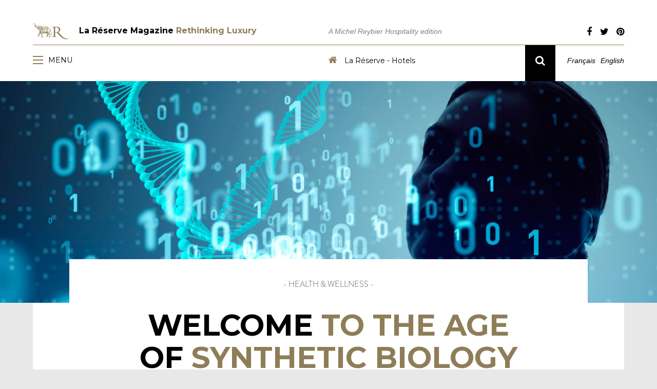

--- FILE ---
content_type: text/html; charset=UTF-8
request_url: https://www.lareserve-mag.com/synthetic-biology/
body_size: 10854
content:
<!DOCTYPE html>
<html lang="en-US" prefix="og: http://ogp.me/ns#">
  <head>
    <title>La Réserve Magazine Rethinking Luxury | Synthetic biology - La Réserve Magazine Rethinking Luxury</title>
    <meta charset="UTF-8" />
    <meta http-equiv="X-UA-Compatible" content="IE=edge">
		<meta name="viewport" content="width=device-width, initial-scale=1.0">
		<link rel="pingback" href="https://www.lareserve-mag.com/xmlrpc.php" />
                <link href="https://fonts.googleapis.com/css?family=Montserrat:400,700" rel="stylesheet">
                <link href="https://fonts.googleapis.com/css?family=Ek+Mukta:300,700" rel="stylesheet">

<link href='https://fonts.googleapis.com/css?family=Playfair+Display:400,400i,700,700i' rel='stylesheet'>                <link href="https://maxcdn.bootstrapcdn.com/font-awesome/4.6.3/css/font-awesome.min.css" rel="stylesheet" integrity="sha384-T8Gy5hrqNKT+hzMclPo118YTQO6cYprQmhrYwIiQ/3axmI1hQomh7Ud2hPOy8SP1" crossorigin="anonymous">
                <script src="https://ajax.googleapis.com/ajax/libs/jquery/3.1.0/jquery.min.js"></script>
                <script src="https://www.lareserve-mag.com/wp-content/themes/Bootstrap-3-blank-wordpress-theme-master/js/slick.js"></script>
                <link href="https://www.lareserve-mag.com/wp-content/themes/Bootstrap-3-blank-wordpress-theme-master/css/slick.css" rel="stylesheet"></script>
<link rel="icon" type="image/png" href="http://www.lareserve-mag.com/wp-content/uploads/2016/07/logo.png" />

                <script src="https://www.lareserve-mag.com/wp-content/themes/Bootstrap-3-blank-wordpress-theme-master/js/simpleselect.js"></script>
                <link href="https://www.lareserve-mag.com/wp-content/themes/Bootstrap-3-blank-wordpress-theme-master/css/simpleselect.css" rel="stylesheet">
                                <script src="https://www.lareserve-mag.com/wp-content/themes/Bootstrap-3-blank-wordpress-theme-master/js/masonry.js"></script>

    <title>Synthetic biology - La Réserve Magazine Rethinking Luxury</title>
<script>(function(d, s, id){
				 var js, fjs = d.getElementsByTagName(s)[0];
				 if (d.getElementById(id)) {return;}
				 js = d.createElement(s); js.id = id;
				 js.src = "//connect.facebook.net/en_US/sdk.js#xfbml=1&version=v2.6";
				 fjs.parentNode.insertBefore(js, fjs);
			   }(document, 'script', 'facebook-jssdk'));</script>
<!-- This site is optimized with the Yoast SEO plugin v3.5 - https://yoast.com/wordpress/plugins/seo/ -->
<meta name="description" content="In the great Eldorado of biotechnologies, synthetic biology looks set to be the next industrial revolution. Forget robots…"/>
<meta name="robots" content="noodp"/>
<link rel="canonical" href="https://www.lareserve-mag.com/synthetic-biology/" />
<meta property="og:locale" content="en_US" />
<meta property="og:locale:alternate" content="fr_FR" />
<meta property="og:type" content="article" />
<meta property="og:title" content="Synthetic biology - La Réserve Magazine Rethinking Luxury" />
<meta property="og:description" content="In the great Eldorado of biotechnologies, synthetic biology looks set to be the next industrial revolution. Forget robots…" />
<meta property="og:url" content="https://www.lareserve-mag.com/synthetic-biology/" />
<meta property="og:site_name" content="La Réserve Magazine Rethinking Luxury" />
<meta property="article:tag" content="25" />
<meta property="article:tag" content="health" />
<meta property="article:tag" content="Synthetic biology" />
<meta property="article:section" content="Wellness &amp; Health" />
<meta property="article:published_time" content="2019-05-14T18:27:46+01:00" />
<meta property="og:image" content="https://www.lareserve-mag.com/wp-content/uploads/2019/05/Biologie_de_Synthese_header.jpg" />
<meta property="og:image:width" content="2048" />
<meta property="og:image:height" content="753" />
<meta name="twitter:card" content="summary" />
<meta name="twitter:description" content="In the great Eldorado of biotechnologies, synthetic biology looks set to be the next industrial revolution. Forget robots…" />
<meta name="twitter:title" content="Synthetic biology - La Réserve Magazine Rethinking Luxury" />
<meta name="twitter:image" content="https://www.lareserve-mag.com/wp-content/uploads/2019/05/Biologie_de_Synthese_header.jpg" />
<!-- / Yoast SEO plugin. -->

<link rel='dns-prefetch' href='//ws.sharethis.com' />
<link rel='dns-prefetch' href='//platform-api.sharethis.com' />
<link rel='dns-prefetch' href='//fonts.googleapis.com' />
<link rel='dns-prefetch' href='//s.w.org' />
<link rel="alternate" type="application/rss+xml" title="La Réserve Magazine Rethinking Luxury &raquo; Feed" href="https://www.lareserve-mag.com/en/feed/" />
<link rel="alternate" type="application/rss+xml" title="La Réserve Magazine Rethinking Luxury &raquo; Comments Feed" href="https://www.lareserve-mag.com/en/comments/feed/" />
<link rel="alternate" type="application/rss+xml" title="La Réserve Magazine Rethinking Luxury &raquo; Synthetic biology Comments Feed" href="https://www.lareserve-mag.com/synthetic-biology/feed/" />
		<script type="text/javascript">
			window._wpemojiSettings = {"baseUrl":"https:\/\/s.w.org\/images\/core\/emoji\/2\/72x72\/","ext":".png","svgUrl":"https:\/\/s.w.org\/images\/core\/emoji\/2\/svg\/","svgExt":".svg","source":{"concatemoji":"https:\/\/www.lareserve-mag.com\/wp-includes\/js\/wp-emoji-release.min.js?ver=4.6.30"}};
			!function(e,o,t){var a,n,r;function i(e){var t=o.createElement("script");t.src=e,t.type="text/javascript",o.getElementsByTagName("head")[0].appendChild(t)}for(r=Array("simple","flag","unicode8","diversity","unicode9"),t.supports={everything:!0,everythingExceptFlag:!0},n=0;n<r.length;n++)t.supports[r[n]]=function(e){var t,a,n=o.createElement("canvas"),r=n.getContext&&n.getContext("2d"),i=String.fromCharCode;if(!r||!r.fillText)return!1;switch(r.textBaseline="top",r.font="600 32px Arial",e){case"flag":return(r.fillText(i(55356,56806,55356,56826),0,0),n.toDataURL().length<3e3)?!1:(r.clearRect(0,0,n.width,n.height),r.fillText(i(55356,57331,65039,8205,55356,57096),0,0),a=n.toDataURL(),r.clearRect(0,0,n.width,n.height),r.fillText(i(55356,57331,55356,57096),0,0),a!==n.toDataURL());case"diversity":return r.fillText(i(55356,57221),0,0),a=(t=r.getImageData(16,16,1,1).data)[0]+","+t[1]+","+t[2]+","+t[3],r.fillText(i(55356,57221,55356,57343),0,0),a!=(t=r.getImageData(16,16,1,1).data)[0]+","+t[1]+","+t[2]+","+t[3];case"simple":return r.fillText(i(55357,56835),0,0),0!==r.getImageData(16,16,1,1).data[0];case"unicode8":return r.fillText(i(55356,57135),0,0),0!==r.getImageData(16,16,1,1).data[0];case"unicode9":return r.fillText(i(55358,56631),0,0),0!==r.getImageData(16,16,1,1).data[0]}return!1}(r[n]),t.supports.everything=t.supports.everything&&t.supports[r[n]],"flag"!==r[n]&&(t.supports.everythingExceptFlag=t.supports.everythingExceptFlag&&t.supports[r[n]]);t.supports.everythingExceptFlag=t.supports.everythingExceptFlag&&!t.supports.flag,t.DOMReady=!1,t.readyCallback=function(){t.DOMReady=!0},t.supports.everything||(a=function(){t.readyCallback()},o.addEventListener?(o.addEventListener("DOMContentLoaded",a,!1),e.addEventListener("load",a,!1)):(e.attachEvent("onload",a),o.attachEvent("onreadystatechange",function(){"complete"===o.readyState&&t.readyCallback()})),(a=t.source||{}).concatemoji?i(a.concatemoji):a.wpemoji&&a.twemoji&&(i(a.twemoji),i(a.wpemoji)))}(window,document,window._wpemojiSettings);
		</script>
		<style type="text/css">
img.wp-smiley,
img.emoji {
	display: inline !important;
	border: none !important;
	box-shadow: none !important;
	height: 1em !important;
	width: 1em !important;
	margin: 0 .07em !important;
	vertical-align: -0.1em !important;
	background: none !important;
	padding: 0 !important;
}
</style>
<link rel='stylesheet' id='bootstrap-style-css'  href='https://www.lareserve-mag.com/wp-content/themes/Bootstrap-3-blank-wordpress-theme-master/css/bootstrap.min.css?ver=4.6.30' type='text/css' media='all' />
<link rel='stylesheet' id='main-style-css'  href='https://www.lareserve-mag.com/wp-content/themes/Bootstrap-3-blank-wordpress-theme-master/style.css?ver=4.6.30' type='text/css' media='all' />
<link rel='stylesheet' id='wp-banners-css-css'  href='https://www.lareserve-mag.com/wp-content/plugins/custom-banners/assets/css/wp-banners.css?ver=4.6.30' type='text/css' media='all' />
<link rel='stylesheet' id='simple-share-buttons-adder-indie-css'  href='//fonts.googleapis.com/css?family=Indie+Flower&#038;ver=4.6.30' type='text/css' media='all' />
<link rel='stylesheet' id='siteorigin-panels-front-css'  href='https://www.lareserve-mag.com/wp-content/plugins/siteorigin-panels/css/front-flex.css?ver=2.6.2' type='text/css' media='all' />
<script type='text/javascript' src='https://www.lareserve-mag.com/wp-includes/js/jquery/jquery.js?ver=1.12.4'></script>
<script type='text/javascript' src='https://www.lareserve-mag.com/wp-includes/js/jquery/jquery-migrate.min.js?ver=1.4.1'></script>
<script id='st_insights_js' type='text/javascript' src='https://ws.sharethis.com/button/st_insights.js?publisher=4d48b7c5-0ae3-43d4-bfbe-3ff8c17a8ae6&#038;product=simpleshare'></script>
<script type='text/javascript' src='//platform-api.sharethis.com/js/sharethis.js#product=ga'></script>
<link rel='https://api.w.org/' href='https://www.lareserve-mag.com/wp-json/' />
<link rel="EditURI" type="application/rsd+xml" title="RSD" href="https://www.lareserve-mag.com/xmlrpc.php?rsd" />
<link rel="wlwmanifest" type="application/wlwmanifest+xml" href="https://www.lareserve-mag.com/wp-includes/wlwmanifest.xml" /> 
<meta name="generator" content="WordPress 4.6.30" />
<link rel='shortlink' href='https://www.lareserve-mag.com/?p=7165' />
<link rel="alternate" type="application/json+oembed" href="https://www.lareserve-mag.com/wp-json/oembed/1.0/embed?url=https%3A%2F%2Fwww.lareserve-mag.com%2Fsynthetic-biology%2F" />
<link rel="alternate" type="text/xml+oembed" href="https://www.lareserve-mag.com/wp-json/oembed/1.0/embed?url=https%3A%2F%2Fwww.lareserve-mag.com%2Fsynthetic-biology%2F&#038;format=xml" />
<style type="text/css" media="screen"></style>		<style type="text/css">.recentcomments a{display:inline !important;padding:0 !important;margin:0 !important;}</style>
		<link rel="alternate" href="https://www.lareserve-mag.com/biologie-synthese/" hreflang="fr" />
<link rel="alternate" href="https://www.lareserve-mag.com/synthetic-biology/" hreflang="en" />
<link rel="icon" href="https://www.lareserve-mag.com/wp-content/uploads/2016/08/cropped-favicon_LR_blog-32x32.png" sizes="32x32" />
<link rel="icon" href="https://www.lareserve-mag.com/wp-content/uploads/2016/08/cropped-favicon_LR_blog-192x192.png" sizes="192x192" />
<link rel="apple-touch-icon-precomposed" href="https://www.lareserve-mag.com/wp-content/uploads/2016/08/cropped-favicon_LR_blog-180x180.png" />
<meta name="msapplication-TileImage" content="https://www.lareserve-mag.com/wp-content/uploads/2016/08/cropped-favicon_LR_blog-270x270.png" />
                <style type="text/css" media="all"
                       id="siteorigin-panels-layouts-head">/* Layout 7165 */ #pgc-7165-0-0 { width:100%;width:calc(100% - ( 0 * 0px ) ) } #pg-7165-0 , #pl-7165 .so-panel { margin-bottom:px } #pgc-7165-1-0 , #pgc-7165-1-1 { width:50%;width:calc(50% - ( 0.5 * 0px ) ) } #pl-7165 .so-panel:last-child { margin-bottom:0px } #pg-7165-1.panel-no-style, #pg-7165-1.panel-has-style > .panel-row-style { -webkit-align-items:flex-start;align-items:flex-start } @media (max-width:780px){ #pg-7165-0.panel-no-style, #pg-7165-0.panel-has-style > .panel-row-style , #pg-7165-1.panel-no-style, #pg-7165-1.panel-has-style > .panel-row-style { -webkit-flex-direction:column;-ms-flex-direction:column;flex-direction:column } #pg-7165-0 .panel-grid-cell , #pg-7165-1 .panel-grid-cell { margin-right:0 } #pg-7165-0 .panel-grid-cell , #pg-7165-1 .panel-grid-cell { width:100% } #pgc-7165-1-0 { margin-bottom:px } #pl-7165 .panel-grid-cell { padding:0 } #pl-7165 .panel-grid .panel-grid-cell-empty { display:none } #pl-7165 .panel-grid .panel-grid-cell-mobile-last { margin-bottom:0px }  } </style>	</head>

  <body class="single single-post postid-7165 single-format-standard siteorigin-panels siteorigin-panels-before-js">

    <div class="row header">
        
        <div class="container">
            
            <div class="row upperheader">
                <div class="col-sm-6 col-xs-12 branding-header">
                
                    <h1><img src='http://www.lareserve-mag.com/wp-content/uploads/2016/07/logo.png' class='site-logo'><a href="https://www.lareserve-mag.com/en/" rel="home">La Réserve Magazine <span style="color:#8e7e58">Rethinking Luxury</span></a></h1>
                
                </div>
                <div class="col-sm-4 col-xs-12 description-header">
                    
                    A Michel Reybier Hospitality edition                    
                </div>
                <div class="col-sm-2 col-xs-12 social-header">
                    
                    <div class="menu-social-links-container"><ul id="menu-social-links" class="menu"><li id="menu-item-113" class="menu-item menu-item-type-custom menu-item-object-custom menu-item-113"><a target="_blank" href="https://www.facebook.com/La-R%C3%A9serve-Gen%C3%A8ve-Hotel-Spa-and-Villa-67178757307/"><i class="fa fa-facebook" aria-hidden="true"></i></a></li>
<li id="menu-item-114" class="menu-item menu-item-type-custom menu-item-object-custom menu-item-114"><a target="_blank" href="https://twitter.com/lareservehotels"><i class="fa fa-twitter" aria-hidden="true"></i></a></li>
<li id="menu-item-115" class="menu-item menu-item-type-custom menu-item-object-custom menu-item-115"><a target="_blank" href="https://fr.pinterest.com/ReserveMRH/la-r%C3%A9serve-gen%C3%A8ve-hotel-and-spa/"><i class="fa fa-pinterest" aria-hidden="true"></i></a></li>
</ul></div>                    
                </div>
            </div>
            <div class="row lowerheader">
                
                <div class="col-xs-6 menu-header">
                    <a href="#" class="menu-icon example5"><span></span>
                    <div class="menu-text">
                    Menu
                    </div>
                    </a>
                </div>
                
                <div class="col-sm-4 hidden-xs hotels-header">
                    <a href="http://www.lareserve.com/en/" target="_blank">
                    <i class="fa fa-home" aria-hidden="true"></i>

                    La Réserve - Hotels                    </a>
                </div>
                <div class="search-header-mobile">
                        <i class="fa fa-search" aria-hidden="true"></i>
                    </div>
                <div class="col-sm-2 col-xs-6 lang-header">
                    
                    <div class="search-header hidden-xs">
                        <i class="fa fa-search" aria-hidden="true"></i>
                    </div>
                    
                    <div class="lang-switcher">
                        <div class="trig">
                        	<li class="lang-item lang-item-18 lang-item-fr lang-item-first"><a lang="fr-FR" hreflang="fr-FR" href="https://www.lareserve-mag.com/biologie-synthese/">Français</a></li>
	<li class="lang-item lang-item-21 lang-item-en current-lang"><a lang="en-US" hreflang="en-US" href="https://www.lareserve-mag.com/synthetic-biology/">English</a></li>
                        </div></div>
                    
                </div>
                
            </div>
        </div>
    </div>
      
        
    <div class="menu-dropdown">
        <div class="row">
            
            <div class="col-md-8 col-xs-12">
                <div class="row menu-title">
                    
                    La Réserve Magazine
                    
                </div>
                <div class="row col-sm-10 col-xs-12">
                    
                    <ul class="categories-menu-dropdown">
        	<li class="cat-item cat-item-1653"><a href="https://www.lareserve-mag.com/category/address-book/" >Address book</a>
</li>
	<li class="cat-item cat-item-202"><a href="https://www.lareserve-mag.com/category/art-and-creation/" >Art and creation</a>
</li>
	<li class="cat-item cat-item-2155"><a href="https://www.lareserve-mag.com/category/cinema-en/" >Cinéma</a>
</li>
	<li class="cat-item cat-item-2214"><a href="https://www.lareserve-mag.com/category/design-en/" >Design</a>
</li>
	<li class="cat-item cat-item-1209"><a href="https://www.lareserve-mag.com/category/design-architecture/" >Design &amp; Architecture</a>
</li>
	<li class="cat-item cat-item-214"><a href="https://www.lareserve-mag.com/category/discovery/" >Discovery</a>
</li>
	<li class="cat-item cat-item-368"><a href="https://www.lareserve-mag.com/category/fashion-en/" >FASHION</a>
</li>
	<li class="cat-item cat-item-670"><a href="https://www.lareserve-mag.com/category/gastronomy/" >Gastronomy</a>
</li>
	<li class="cat-item cat-item-212"><a href="https://www.lareserve-mag.com/category/interview-en/" >Interview EN</a>
</li>
	<li class="cat-item cat-item-200"><a href="https://www.lareserve-mag.com/category/jewelry/" >Jewelry</a>
</li>
	<li class="cat-item cat-item-2180"><a href="https://www.lareserve-mag.com/category/literary/" >Literary</a>
</li>
	<li class="cat-item cat-item-198"><a href="https://www.lareserve-mag.com/category/memo-pad/" >Memo pad</a>
</li>
	<li class="cat-item cat-item-218"><a href="https://www.lareserve-mag.com/category/music/" >Music</a>
</li>
	<li class="cat-item cat-item-1488"><a href="https://www.lareserve-mag.com/category/nature-discovery/" >Nature &amp; discovery</a>
</li>
	<li class="cat-item cat-item-1199"><a href="https://www.lareserve-mag.com/category/oenology/" >Oenology</a>
</li>
	<li class="cat-item cat-item-204"><a href="https://www.lareserve-mag.com/category/portfolio-en/" >Portfolio EN</a>
</li>
	<li class="cat-item cat-item-216"><a href="https://www.lareserve-mag.com/category/still-life-en/" >Still Life EN</a>
</li>
	<li class="cat-item cat-item-206"><a href="https://www.lareserve-mag.com/category/technology/" >Technology</a>
</li>
	<li class="cat-item cat-item-586"><a href="https://www.lareserve-mag.com/category/trends/" >Trends</a>
</li>
	<li class="cat-item cat-item-208"><a href="https://www.lareserve-mag.com/category/wellness-health/" >Wellness &amp; Health</a>
</li>
 
        </ul>
                    <div class="hotels-header">
                <a href="http://www.lareserve.com/en/" target="_blank">
                    <i class="fa fa-home" aria-hidden="true"></i>

                    La Réserve - Hotels                    </a>
                    </div>
                </div>
                
            </div>
            <div class="menuimg col-xs-12 col-md-3 col-md-offset-1">
                    <div class="banner_wrapper" style=""><div class="banner  banner-6604 bottom vert custom-banners-theme-default_style" style=""><img width="2048" height="747" src="https://www.lareserve-mag.com/wp-content/uploads/2019/11/HOME_header.jpg" class="attachment-full size-full" alt="La Réserve Magazine n°26, luxe et art de vivre" srcset="https://www.lareserve-mag.com/wp-content/uploads/2019/11/HOME_header.jpg 2048w, https://www.lareserve-mag.com/wp-content/uploads/2019/11/HOME_header-300x109.jpg 300w, https://www.lareserve-mag.com/wp-content/uploads/2019/11/HOME_header-768x280.jpg 768w, https://www.lareserve-mag.com/wp-content/uploads/2019/11/HOME_header-1024x374.jpg 1024w" sizes="(max-width: 2048px) 100vw, 2048px" /><a class="custom_banners_big_link"  target="_blank"  href="http://www.lareserve-mag.com/luis-cavaco-photographer/#"></a></div></div>            </div>
            
        </div>
        
        <div class="close-menu-dropdown"><i class="fa fa-times" aria-hidden="true"></i>
</div>
    </div>
      
        <div class="search-dropdown">
          
         <div class="row">
            
            <div class="col-xs-12">
                <div class="row menu-title">
                    
                    Search through articles                    
                </div>
            </div>
             
         </div>
            <div class="row search-col">
                <form method="get" action="">

                <div class="col-xs-12 col-sm-4">
                    <h3>By keywords</h3>
                        <fieldset>
                        <input type="text" name="s" value="" placeholder="Keywords" maxlength="50">
                        </fieldset>
                    
                </div>
                
                <div class="col-xs-12 col-sm-4">
                    <h3>By issue number</h3>
                    
                    <select name="tag" id="tag-search-menu">
                        <option value="">All publications</option>
                        <option value="15">N°15</option>
<option value="16-en">N°16</option>
<option value="17-en">N°17</option>
<option value="18-en">N°18</option>
<option value="19-en">N°19</option>
<option value="20-en">N°20</option>
<option value="21-en">N°21</option>
<option value="22-en">N°22</option>
<option value="23-en">N°23</option>
<option value="24-en">N°24</option>
<option value="25-en">N°25</option>
<option value="26-en">N°26</option>
<option value="27-en">N°27</option>
<option value="28-en">N°28</option>
<option value="29">N°29</option>
                        
                    </select>
                    
                </div>
                <div class="col-xs-12 col-sm-4 col-sm-offset-4">                    
                    <input type="submit" value="Search" style="background: #edc28c">
                </div>
                    </form>

            </div>

        <div class="close-search-dropdown"><i class="fa fa-times" aria-hidden="true"></i>
</div>
    </div>
                    
            <article id="post-7165" class="post-7165 post type-post status-publish format-standard has-post-thumbnail hentry category-wellness-health tag-25-en tag-health tag-synthetic-biology">
<div class="featured-post-wrapper" style="background: url(https://www.lareserve-mag.com/wp-content/uploads/2019/05/Biologie_de_Synthese_header.jpg)">

</div>

            
<div id="main-container" class="container">
    <div class="row single-page">
        <div class="col-xs-12 page-content">
            
            <div class="article-content">
               
                    <div id="pl-7165"  class="panel-layout" ><div id="pg-7165-0"  class="panel-grid panel-no-style" ><div id="pgc-7165-0-0"  class="panel-grid-cell" ><div id="panel-7165-0-0-0" class="so-panel widget widget_sow-articletitle panel-first-child panel-last-child" data-index="0" ><div class="so-widget-sow-articletitle so-widget-sow-articletitle-base"><div class="article-title">
            <h4>- Health &amp; wellness -</h4>
        <h3><p>WELCOME <span style="color: #8e7e58;">TO THE AGE</span> <br />OF <span style="color: #8e7e58;">SYNTHETIC BIOLOGY</span></p></h3>
    <div class="article-subtitle">
    	<p><em><span style="color: #8e7e58;">In our fast-paced and <span style="color: #000000;">innovative</span> age, one technological transformation drives out another. In the great Eldorado of biotechnologies, <span style="color: #000000;">synthetic biology</span> looks set to be the <span style="color: #000000;">next industrial revolution. Forget robots</span> and instead discover living organisms unknown on earth.</span></em></p>    </div>
</div></div></div></div></div><div id="pg-7165-1"  class="panel-grid panel-no-style" ><div id="pgc-7165-1-0"  class="panel-grid-cell" ><div id="panel-7165-1-0-0" class="so-panel widget widget_sow-articlecol panel-first-child panel-last-child" data-index="1" ><div class="so-widget-sow-articlecol so-widget-sow-articlecol-base"><div class="article-col" 
          >
     
        
    	<h4>CREATING LIFE IN THE LAB</h4><p>A brief reminder of previous episodes... The first challenge was to sequence the genetic code of living beings, in other words to ‘read’ it. “Decoding  the human genome took ten years and cost $3 billion. Today, the operation takes a day for less than $1,000”, says Emily Leproust, founder of Twist Bioscience in San Francisco, a company specializing in the manufacture of synthetic DNA. Then came the time for manipulation, with genetically modified organisms (GMOs), which appeared a long time ago. The idea was to modify the genetic code of a living organism, such as maize, in order to endow it with a specific characteristic, such as disease resistance. However, researchers had been dreaming since the 1970s of creating genetic code, in other words, ‘writing’ DNA. The rapid progress of genomic publishing has gradually made this fantasy a reality. Today, synthetic biology can create living organisms in the laboratory that are unknown in nature.</p><h4>THE FORMULA FOR SYNTHETIC DNA</h4><p>Many start-ups and research laboratories are now working around the world to conquer what promises to be a huge market, above and beyond scientific performance. To put it simply, the adventure is like a construction game with basic elements offered on the market by various suppliers: those who manufacture genes and those who commercialize organisms from these genes. Creating a synthetic organism involves DNA strands linked together by enzymes or bacteria. The idea is to reprogram the code of the cells so as to change their primary vocation. By way of example, a yeast that breaks down sugar into alcohol (ethanol) could produce gasoline or silk. The production of DNA strands remains the weakest link today, even though colossal advances have been made. To move from the lab to concrete industrial application, the challenge is to produce sufficiently long, high-quality genetic code lines (without replication errors), quickly and inexpensively. The possibility of using synthetic biology rather than chemistry to build DNA marks a breakthrough in ‘gene factories’. By cultivating enzymes, natural technology has made it possible to produce DNA ten to 20 times faster than with chemistry.</p><h4><br />RACE FOR PERFORMANCE</h4><p>In the last century, Moore’s law predicted that the processing power of computers would be doubled every 18 months at the same cost. History has proven him right. Today, the international players in synthetic biology are experiencing the same exponential growth curve with enzymatic DNA synthesis – an acceleration that paves the way for multiple applications.<br /><br /><br /><br /></p></div></div></div></div><div id="pgc-7165-1-1"  class="panel-grid-cell" ><div id="panel-7165-1-1-0" class="so-panel widget widget_sow-articlecol panel-first-child panel-last-child" data-index="2" ><div class="so-widget-sow-articlecol so-widget-sow-articlecol-base"><div class="article-col" 
          >
     
        
    	<h4>SYNTHETIC DNA FOR WHAT PURPOSE?</h4><p>The world’s major oil companies have already invested considerable sums in these technologies in the hope of finding a credible alternative to fossil fuels using biofuels derived from synthetic biology, such as algae capable of transforming biomass into fuel. The fields of application cover almost all areas, from the production of vaccines and cheaper medicines to new recyclable biomaterials – such as bioplastics made from maize – to pollution-eating bacteria. Will it soon be possible to use tomorrow’s biotechnologies to solve the problems posed by yesterday’s technologies, such as pollution and over-consumption of natural resources? Various companies are already producing cultured meat, ultra-resistant spider silk and leathers. There is great hope, yet these synthetic products will be competing with traditional products such as rubber, vanilla, essential oils and medicines. The main danger lies in the total absence of international regulations in this field, especially when considering that a virus can be manufactured from scratch. What should be done with all these synthetic living organisms in the long term, even though specialists assure us that they will not be able to reproduce?</p><h4><br />A UNIVERSAL DATA STORAGE FORMAT</h4><p>The outlook is nonetheless very promising, particularly in gene therapy and data storage, the initial mission of DNA being to store information. Easy to read and easy to copy, DNA could become the medium of choice for storing all kinds of information. Emily Leproust explains that Twist Bioscience has collaborated with the University of Washington and Microsoft to show how to store music in DNA. The data from two songs –”Smoke on the Water” by Deep Purple and “Tutu” by Miles Davis – were encoded in synthesized DNA. “We reviewed the music to make sure it was 100% correct and it was! DNA will thus now be preserved forever as part of UNESCO’s Memory of the World Programme. As music composer Quincy Jones told us, it is remarkable to see a piece of human imagination thus having a chance to never get lost and remain accessible to far-distant generations.”</p><p>—</p><p><span style="color: #8e7e58;"><em>* Emily Leproust, orfèvre de l’ADN (Emily Leproust, the goldsmith of DNA), </em> </span><br /><span style="color: #8e7e58;">Journal Le Monde – Septembre 2017</span></p><p>—</p><p><em>By Anne-marie Clerc<br />Photos © Metamorworks</em><br /><br /><br /></p></div></div></div></div></div></div>            </div>
            
            <div class="article-foot row">
                
                <div class="col-sm-6">
                    
                    <div class="article-tag"><a href="https://www.lareserve-mag.com/tag/25-en/" rel="tag">25</a></div><div class="article-tag"><a href="https://www.lareserve-mag.com/tag/health/" rel="tag">health</a></div><div class="article-tag"><a href="https://www.lareserve-mag.com/tag/synthetic-biology/" rel="tag">Synthetic biology</a></div>                    
                </div>
                
                <div class="col-sm-6">
                    
                    <!-- Simple Share Buttons Adder (7.3.10) simplesharebuttons.com --><div class="ssba ssba-wrap"><div style="text-align:right"><a data-site="" class="ssba_facebook_share" href="http://www.facebook.com/sharer.php?u=https://www.lareserve-mag.com/synthetic-biology/"  target="_blank" ><img src="https://www.lareserve-mag.com/wp-content/plugins/simple-share-buttons-adder/buttons/somacro/facebook.png" title="Facebook" class="ssba ssba-img" alt="Share on Facebook" /></a><a data-site="" class="ssba_google_share" href="https://plus.google.com/share?url=https://www.lareserve-mag.com/synthetic-biology/"  target=&quot;_blank&quot; ><img src="https://www.lareserve-mag.com/wp-content/plugins/simple-share-buttons-adder/buttons/somacro/google.png" title="Google+" class="ssba ssba-img" alt="Share on Google+" /></a><a data-site="" class="ssba_twitter_share" href="http://twitter.com/share?url=https://www.lareserve-mag.com/synthetic-biology/&amp;text=Synthetic%20biology%20"  target=&quot;_blank&quot; ><img src="https://www.lareserve-mag.com/wp-content/plugins/simple-share-buttons-adder/buttons/somacro/twitter.png" title="Twitter" class="ssba ssba-img" alt="Tweet about this on Twitter" /></a><a data-site="linkedin" class="ssba_linkedin_share ssba_share_link" href="http://www.linkedin.com/shareArticle?mini=true&amp;url=https://www.lareserve-mag.com/synthetic-biology/"  target=&quot;_blank&quot; ><img src="https://www.lareserve-mag.com/wp-content/plugins/simple-share-buttons-adder/buttons/somacro/linkedin.png" title="LinkedIn" class="ssba ssba-img" alt="Share on LinkedIn" /></a></div></div>                    
                </div>
                
            </div>
            <div class="article-nav row">
                <div class="col-xs-6 article-prev">
                    &laquo; <a href="https://www.lareserve-mag.com/sabato-visconti-digital-accidents/" rel="prev">Sabato Visconti&#8217;s digital accidents</a>                    
                </div>
                <div class="col-xs-6 article-next">
                       <a href="https://www.lareserve-mag.com/reserve-opens-in-zurich/" rel="next">La Réserve opens in Zurich</a> &raquo;


                    
                </div>
                
            </div>
            <div class="article-related row">
                <h2>Related articles</h2><br><div class="article-related-wrapper">            <a href="https://www.lareserve-mag.com/a-sunny-and-airy-terrace/" class="category-result-link"><div id="post-7231" class="col-xs-12 col-sm-3 category-result">
                            <div class="category-result-image" style="background: url(https://www.lareserve-mag.com/wp-content/uploads/2019/05/Zermatt_header.jpg)"></div>
                                <h3>A sunny and airy terrace</h3>
		 		<p>The hotel’s new terrace offers an elegant cocoon nestled amid the surrounding greenery.</p>
                               
                            </div>
			</a>
                    <a href="https://www.lareserve-mag.com/outdoor-fitness/" class="category-result-link"><div id="post-7226" class="col-xs-12 col-sm-3 category-result">
                            <div class="category-result-image" style="background: url(https://www.lareserve-mag.com/wp-content/uploads/2019/05/Interlaken_header.jpg)"></div>
                                <h3>Outdoor fitness</h3>
		 		<p>The coaches at Spa Nescens have countless ideas for getting you back into top shape.</p>
                               
                            </div>
			</a>
                    <a href="https://www.lareserve-mag.com/fresh-flavors-at-the-noumi/" class="category-result-link"><div id="post-7221" class="col-xs-12 col-sm-3 category-result">
                            <div class="category-result-image" style="background: url(https://www.lareserve-mag.com/wp-content/uploads/2019/05/Bern_header.jpg)"></div>
                                <h3>Fresh flavors at the Noumi</h3>
		 		<p>This trendy new gourmet spot features refined contemporary architecture.</p>
                               
                            </div>
			</a>
                    <a href="https://www.lareserve-mag.com/a-sporty-summer/" class="category-result-link"><div id="post-7218" class="col-xs-12 col-sm-3 category-result">
                            <div class="category-result-image" style="background: url(https://www.lareserve-mag.com/wp-content/uploads/2019/05/Crans_header.jpg)"></div>
                                <h3>A sporty summer</h3>
		 		<p>The Crans Ambassador is nurturing the sportiest ambitions for this new season. </p>
                               
                            </div>
			</a>
        </div><br>                
            </div>
            <div class="article-ad row">
                
                
                <div class="banner_wrapper" style=""><div class="banner  banner-8444 bottom vert custom-banners-theme-default_style" style=""><img width="1145" height="300" src="https://www.lareserve-mag.com/wp-content/uploads/2020/02/pub_articles_4.jpg" class="attachment-full size-full" alt="pub_articles_4" srcset="https://www.lareserve-mag.com/wp-content/uploads/2020/02/pub_articles_4.jpg 1145w, https://www.lareserve-mag.com/wp-content/uploads/2020/02/pub_articles_4-300x79.jpg 300w, https://www.lareserve-mag.com/wp-content/uploads/2020/02/pub_articles_4-768x201.jpg 768w, https://www.lareserve-mag.com/wp-content/uploads/2020/02/pub_articles_4-1024x268.jpg 1024w" sizes="(max-width: 1145px) 100vw, 1145px" /><a class="custom_banners_big_link"  target="_blank"  href="#"></a></div></div><div class="banner_wrapper" style=""><div class="banner  banner-8442 bottom vert custom-banners-theme-default_style" style=""><img width="1145" height="300" src="https://www.lareserve-mag.com/wp-content/uploads/2020/02/pub_articles_3.jpg" class="attachment-full size-full" alt="pub_articles_3" srcset="https://www.lareserve-mag.com/wp-content/uploads/2020/02/pub_articles_3.jpg 1145w, https://www.lareserve-mag.com/wp-content/uploads/2020/02/pub_articles_3-300x79.jpg 300w, https://www.lareserve-mag.com/wp-content/uploads/2020/02/pub_articles_3-768x201.jpg 768w, https://www.lareserve-mag.com/wp-content/uploads/2020/02/pub_articles_3-1024x268.jpg 1024w" sizes="(max-width: 1145px) 100vw, 1145px" /><a class="custom_banners_big_link"  target="_blank"  href="#"></a></div></div><div class="banner_wrapper" style=""><div class="banner  banner-8431 bottom vert custom-banners-theme-default_style" style=""><img width="1145" height="300" src="https://www.lareserve-mag.com/wp-content/uploads/2020/02/pub_articles_1.jpg" class="attachment-full size-full" alt="pub_articles_1" srcset="https://www.lareserve-mag.com/wp-content/uploads/2020/02/pub_articles_1.jpg 1145w, https://www.lareserve-mag.com/wp-content/uploads/2020/02/pub_articles_1-300x79.jpg 300w, https://www.lareserve-mag.com/wp-content/uploads/2020/02/pub_articles_1-768x201.jpg 768w, https://www.lareserve-mag.com/wp-content/uploads/2020/02/pub_articles_1-1024x268.jpg 1024w" sizes="(max-width: 1145px) 100vw, 1145px" /><a class="custom_banners_big_link"  target="_blank"  href="#"></a></div></div><div class="banner_wrapper" style=""><div class="banner  banner-8430 bottom vert custom-banners-theme-default_style" style=""><img width="1145" height="300" src="https://www.lareserve-mag.com/wp-content/uploads/2020/02/pub_articles_2.jpg" class="attachment-full size-full" alt="pub_articles_2" srcset="https://www.lareserve-mag.com/wp-content/uploads/2020/02/pub_articles_2.jpg 1145w, https://www.lareserve-mag.com/wp-content/uploads/2020/02/pub_articles_2-300x79.jpg 300w, https://www.lareserve-mag.com/wp-content/uploads/2020/02/pub_articles_2-768x201.jpg 768w, https://www.lareserve-mag.com/wp-content/uploads/2020/02/pub_articles_2-1024x268.jpg 1024w" sizes="(max-width: 1145px) 100vw, 1145px" /><a class="custom_banners_big_link"  target="_blank"  href="#"></a></div></div>                
            </div>
            <div class="article-social row" style="margin-top: 20px">
                
                <div class="col-md-5 article-social-links">
                    
                    <h3>Retrouvez-nous</h3>
                    
                    <div class="menu-social-links-container"><ul id="menu-social-links-1" class="menu"><li class="menu-item menu-item-type-custom menu-item-object-custom menu-item-113"><a target="_blank" href="https://www.facebook.com/La-R%C3%A9serve-Gen%C3%A8ve-Hotel-Spa-and-Villa-67178757307/"><i class="fa fa-facebook" aria-hidden="true"></i></a></li>
<li class="menu-item menu-item-type-custom menu-item-object-custom menu-item-114"><a target="_blank" href="https://twitter.com/lareservehotels"><i class="fa fa-twitter" aria-hidden="true"></i></a></li>
<li class="menu-item menu-item-type-custom menu-item-object-custom menu-item-115"><a target="_blank" href="https://fr.pinterest.com/ReserveMRH/la-r%C3%A9serve-gen%C3%A8ve-hotel-and-spa/"><i class="fa fa-pinterest" aria-hidden="true"></i></a></li>
</ul></div>                    
                </div>
                
                <div class="col-md-5 col-md-offset-2 article-social-newsletter">
                    
                    
                    <h3>
                    <a href="
                    http://www.lareserve.com/en/newsletter" target="_blank" style="color: black;">Newsletter</a>
                    </h3>
                    
                </div>
                
            </div>
        </div>
    </div>

</div>
            </article>
            <!-- #post-## -->
            


<script>
    jQuery(document).ready(function () {
		jQuery.post('https://www.lareserve-mag.com?ga_action=googleanalytics_get_script', {action: 'googleanalytics_get_script'}, function(response) {
			var F = new Function ( response );
			return( F() );
		});
    });
</script><link rel='stylesheet' id='simple-share-buttons-adder-ssba-css'  href='https://www.lareserve-mag.com/wp-content/plugins/simple-share-buttons-adder/css/ssba.css?ver=4.6.30' type='text/css' media='all' />
<style id='simple-share-buttons-adder-ssba-inline-css' type='text/css'>
	.ssba {
									padding: 0px;
									
									
									
								}
								.ssba img
								{
									width: 35px !important;
									padding: 6px;
									border:  0;
									box-shadow: none !important;
									display: inline !important;
									vertical-align: middle;
									box-sizing: unset;
								}
								
								.ssba .fb-save
								{
								padding: 6px;
								line-height: 30px;
								}
								.ssba, .ssba a
								{
									text-decoration:none;
									background: none;
									font-family: Indie Flower;
									font-size: 20px;
									
									font-weight: bold;
								}
								
</style>
<script type='text/javascript' src='https://www.lareserve-mag.com/wp-content/themes/Bootstrap-3-blank-wordpress-theme-master/js/bootstrap.min.js'></script>
<script type='text/javascript' src='https://www.lareserve-mag.com/wp-content/plugins/custom-banners/assets/js/jquery.cycle2.min.js?ver=4.6.30'></script>
<script type='text/javascript' src='https://www.lareserve-mag.com/wp-content/plugins/custom-banners/assets/js/custom-banners.js?ver=4.6.30'></script>
<script type='text/javascript' src='https://www.lareserve-mag.com/wp-content/plugins/simple-share-buttons-adder/js/ssba.js?ver=4.6.30'></script>
<script type='text/javascript'>
Main.boot( [] );
</script>
<script type='text/javascript' src='https://www.lareserve-mag.com/wp-includes/js/wp-embed.min.js?ver=4.6.30'></script>
<script type="text/javascript">document.body.className = document.body.className.replace("siteorigin-panels-before-js","");</script></div> <!-- close main container -->

<div class="row footer">
    <div class="container">
        
        <div class="row upperfooter">
            
            <div class="col-xs-2 hidden-xs">
                CATEGORIES
            </div>
            
            <div class="col-sm-10 col-xs-12 menuupperfooter">
                <div class="menu-upper-footer-container"><ul id="menu-upper-footer" class="menu"><li id="menu-item-117" class="menu-item menu-item-type-custom menu-item-object-custom menu-item-117"><a href="http://www.lareserve.com/en/">La Réserve &#8211; Hotels</a></li>
<li id="menu-item-118" class="menu-item menu-item-type-custom menu-item-object-custom menu-item-118"><a href="#">Archives</a></li>
<li id="menu-item-10913" class="menu-item menu-item-type-custom menu-item-object-custom menu-item-10913"><a href="https://fliphtml5.com/klhmy/baek">CONSULT THE MAGAZINE IN PDF VERSION</a></li>
</ul></div>            </div>
            
        </div>
        
        <div class="row midfooter">
            <div class="col-sm-6 col-xs-12 categories-footer">
            <ul>
                	<li class="cat-item cat-item-1653"><a href="https://www.lareserve-mag.com/category/address-book/" >Address book</a>
</li>
	<li class="cat-item cat-item-202"><a href="https://www.lareserve-mag.com/category/art-and-creation/" >Art and creation</a>
</li>
	<li class="cat-item cat-item-2155"><a href="https://www.lareserve-mag.com/category/cinema-en/" >Cinéma</a>
</li>
	<li class="cat-item cat-item-2214"><a href="https://www.lareserve-mag.com/category/design-en/" >Design</a>
</li>
	<li class="cat-item cat-item-1209"><a href="https://www.lareserve-mag.com/category/design-architecture/" >Design &amp; Architecture</a>
</li>
	<li class="cat-item cat-item-214"><a href="https://www.lareserve-mag.com/category/discovery/" >Discovery</a>
</li>
	<li class="cat-item cat-item-368"><a href="https://www.lareserve-mag.com/category/fashion-en/" >FASHION</a>
</li>
	<li class="cat-item cat-item-670"><a href="https://www.lareserve-mag.com/category/gastronomy/" >Gastronomy</a>
</li>
	<li class="cat-item cat-item-212"><a href="https://www.lareserve-mag.com/category/interview-en/" >Interview EN</a>
</li>
	<li class="cat-item cat-item-200"><a href="https://www.lareserve-mag.com/category/jewelry/" >Jewelry</a>
</li>
	<li class="cat-item cat-item-2180"><a href="https://www.lareserve-mag.com/category/literary/" >Literary</a>
</li>
	<li class="cat-item cat-item-198"><a href="https://www.lareserve-mag.com/category/memo-pad/" >Memo pad</a>
</li>
	<li class="cat-item cat-item-218"><a href="https://www.lareserve-mag.com/category/music/" >Music</a>
</li>
	<li class="cat-item cat-item-1488"><a href="https://www.lareserve-mag.com/category/nature-discovery/" >Nature &amp; discovery</a>
</li>
	<li class="cat-item cat-item-1199"><a href="https://www.lareserve-mag.com/category/oenology/" >Oenology</a>
</li>
	<li class="cat-item cat-item-204"><a href="https://www.lareserve-mag.com/category/portfolio-en/" >Portfolio EN</a>
</li>
	<li class="cat-item cat-item-216"><a href="https://www.lareserve-mag.com/category/still-life-en/" >Still Life EN</a>
</li>
	<li class="cat-item cat-item-206"><a href="https://www.lareserve-mag.com/category/technology/" >Technology</a>
</li>
	<li class="cat-item cat-item-586"><a href="https://www.lareserve-mag.com/category/trends/" >Trends</a>
</li>
	<li class="cat-item cat-item-208"><a href="https://www.lareserve-mag.com/category/wellness-health/" >Wellness &amp; Health</a>
</li>
 
            </ul>
            </div>
        </div>
        
        <div class="row lowerfooter">
            
                <div class="menu-lower-footer-container"><ul id="menu-lower-footer" class="menu"><li id="menu-item-119" class="menu-item menu-item-type-custom menu-item-object-custom menu-item-119"><a href="#">Legal informations</a></li>
<li id="menu-item-120" class="menu-item menu-item-type-custom menu-item-object-custom menu-item-120"><a href="http://www.lareserve-mag.com/credits/">Credits</a></li>
<li id="menu-item-121" class="menu-item menu-item-type-custom menu-item-object-custom menu-item-121"><a href="http://www.lareserve-mag.com/contact-us/">Contacts</a></li>
<li id="menu-item-122" class="menu-item menu-item-type-custom menu-item-object-custom menu-item-122"><a href="#">Michel Reybier Hospitality©</a></li>
</ul></div>
            
        </div>
        
    </div>
    
</div>
<script type="text/javascript">
    

$(".menu-icon").click(function() {
       
       $(".menu-dropdown").slideDown();

});
$(".close-menu-dropdown").click(function() {
    
    $(".menu-dropdown").slideUp(200);
    
});


$(".search-header").click(function() {
       
       $(".search-dropdown").slideDown();

});
$(".close-search-dropdown").click(function() {
    
    $(".search-dropdown").slideUp(200);
    
});

$(".search-header-mobile").click(function() {
       
       $(".search-dropdown").slideDown();

});
$(".close-search-dropdown").click(function() {
    
    $(".search-dropdown").slideUp(200);
    
});

$(".lang-switcher").click(function() {
    
    if ($(".lang-switcher-dropdown").is(":visible")) {
        
        $(".lang-switcher-dropdown").slideUp(150);
    }
    else { $(".lang-switcher-dropdown").slideDown(300); }
    
});

$("#tag-search-menu").simpleselect();

$(document).ready(function() {
$(".home-content").masonry({
    
    itemSelector : ".so-panel",
})
});
</script>

</body>
</html>

--- FILE ---
content_type: text/css
request_url: https://www.lareserve-mag.com/wp-content/themes/Bootstrap-3-blank-wordpress-theme-master/style.css?ver=4.6.30
body_size: 5532
content:
/*
Theme Name: Bootstrap 3.1.1 Starter Wordpress theme
Author: 3sparks llc
Author URI: http://3sparks.net/
Description: This is a blank bootstrap 3.1.1 theme for wordpress. Feel free to use this as a starter template for your projects.
Version: 1.0
License: GNU General Public License v2 or later
License URI: http://www.gnu.org/licenses/gpl-2.0.html
*/

/*Wordpress editor styles start*/
#wp-admin-bar-so_live_editor {display:none!important}
@font-face {
    font-family: 'Brandon';
    src: url('fonts/Brandon_light.otf') format('opentype');
    font-weight: light;
    font-style: normal;
}
@font-face {
    font-family: 'Brandon';
    src: url('fonts/Brandon_med_it.otf') format('opentype');
    font-weight: bold;
    font-style: italic;
}
@font-face {
    font-family: 'Brandon';
    src: url('fonts/Brandon_med.otf') format('opentype');
    font-weight: bold;
    font-style: normal;
}
.ssba img {width:35px!important;}
body {overflow-x:hidden !important; width: 100vw !important}
.entry-content img {
	margin: 0 0 1.5em 0;
	}
.alignleft, img.alignleft {
	margin-right: 1.5em;
	display: inline;
	float: left;
        margin-left: -10px;
	}
.alignright, img.alignright {
	margin-left: 1.5em;
	display: inline;
	float: right;
        margin-right: -10px;
	}
.aligncenter, img.aligncenter {
	margin-right: auto;
	margin-left: auto;
	display: block;
	clear: both;
	}
.alignnone, img.alignnone {
	/* not sure about this one */
	}
.wp-caption {
	margin-bottom: 1.5em;
	text-align: center;
	padding-top: 5px;
	}
.wp-caption img {
	border: 0 none;
	padding: 0;
	margin: 0;
	}
.wp-caption p.wp-caption-text {
	line-height: 1.5;
	font-size: 10px;
	margin: 0;
	}
.wp-smiley {
	margin: 0 !important;
	max-height: 1em;
	}
blockquote.left {
	margin-right: 20px;
	text-align: right;
	margin-left: 0;
	width: 33%;
	float: left;
	}
blockquote.right {
	margin-left: 20px;
	text-align: left;
	margin-right: 0;
	width: 33%;
	float: right;
	}

/*Wordpress editor styles end*/

/* LA RÉSERVE */
body {background:#e8e8e8;}

#main-container {background: #FFF; }

.page-content {

    padding: 15px;

}
.home-page .page-content {padding: 20px 0 20px 0;}

/* FOOTER */

.footer {

    font-family: "Montserrat", sans-serif;
    padding: 90px 0 60px 0;
    background: #000;
    color: #FFF;
}
.upperfooter {
    font-weight: 700;
    border-bottom: 1px solid #b3b3b3;
}
.menuupperfooter {

    text-align: right;
    text-transform: uppercase;
    margin-bottom: 10px;
}
.menuupperfooter ul, .categories-footer ul, .lowerfooter ul, .categories-menu-dropdown {
    list-style: none; padding: 0; margin: 0;
}
.menuupperfooter ul li, .lowerfooter ul li {
    display:inline;
    margin: 0 1% 0 1%;
}
.menuupperfooter ul li:first-of-type, .lowerfooter ul li:first-of-type {
    display:inline;
    margin: 0 1% 0 0 !important;
}
.menuupperfooter ul li:last-of-type, .lowerfooter ul li:last-of-type {
    display:inline;
    margin: 0 0 0 1% !important;
}
.menuupperfooter ul li a, .lowerfooter ul li a {
    color: #FFF;
}
.lowerfooter {

    font-family: "Helvetica Neue", Helvetica, Arial, sans-serif;

}
.categories-footer ul, .categories-menu-dropdown {
    padding: 0; margin 0;
    -moz-column-count: 3;
    -moz-column-gap: 0;
    -webkit-column-count: 3;
    -webkit-column-gap: 0;
    column-count: 3;
    column-gap: 0;
}
.categories-footer  {

    margin: 20px 0 40px 0;

}
.categories-footer ul li {

    margin-bottom: 15px;

}
.categories-footer ul li a {
    color: #FFF;
    text-transform:uppercase;
    font-weight: 400;

}

/* HEADER */

.header {

    background: #FFF;
    font-family: "Montserrat", sans-serif;
    padding: 45px 0 30px 0;
}
.upperheader {

     border-bottom: 1px solid #8e7e58;
     padding-bottom: 10px
}

.fa {font-size:18px}

.site-logo { width: 70px; margin-right: 20px}
.upperheader a {color:#000;}
.description-header {

    font-family: 'Helvetica Neue', Helvetica, Arial, sans-serif;
    font-style:italic;
    color: #818181;
    margin-top:6px;

}
.social-header {
    text-align:right;
}
.social-header ul {
    list-style: none;
    margin: 7px 0 0 0;padding: 0;
}
.social-header ul li {
    font-size: 15px;
    display: inline;
    margin: 0 3%;
}
.social-header ul li:first-of-type {
    display: inline;
    margin: 0 3% 0 0;
}
.social-header ul li:last-of-type {
    display: inline;
    margin: 0 0 0 3%;
}
.branding-header h1 {
    font-size: 16px; font-weight: 700; margin: 0
}
.lowerheader {
    padding-top: 20px;
    text-transform: uppercase;
    position: relative;
}
.lowerheader a {color:#000}

.hotels-header, .description-header { text-align:left; text-transform: none;}
.hotels-header i { color: #8e7e58; margin-right: 10px;}
.lang-header {text-align:right;}
.lang-switcher {
    font-family: "Helvetica Neue", Helvetica, Arial, sans-serif;
    font-style: italic; text-transform:none;
    position:relative;cursor:pointer;
        width: 120px;
    float: right;

}
.lang-switcher-dropdown {display:none; z-index: 1000;
position:absolute;right:-20px;top:40px;background:#FFF; width: 140px; padding: 20px;}
.menu-text {
    left: 30px;
    position: absolute;
    top: -2px;

}
.lang-switcher-dropdown ul {
    margin: 0; padding: 0;
    list-style: none;
}
.lang-switcher-dropdown ul li {
    display:block;
        list-style: none;
        margin: 20px 0;
}

.menu-icon {
	position: relative;
	display:  inline-block;
        height:14px;
        padding-right: 10px;
}

.menu-icon span {
	margin: 0 auto;
	position: relative;
	top: 7px;
}
.menu-icon span:before, .menu-icon span:after {
	position: absolute;
	content: '';
}
.menu-icon span, .menu-icon span:before, .menu-icon span:after {
	width: 20px;
	height: 2px;
	background-color: #8e7e58;
	display: block;
}
.menu-icon span:before {
	margin-top: -7px;
}
.menu-icon span:after {
	margin-top: 7px;
}

.example5 span {
	-webkit-transition-duration: 0s; transition-duration: 0s;
	-webkit-transition-delay: 0.2s; transition-delay: 0.2s;
}
.menu-header a:hover span {
	background-color: rgba(0,0,0,0.0);
	-webkit-transition-delay: 0.2s; transition-delay: 0.2s;
}
.example5 span:before {
	-webkit-transition-property: margin, -webkit-transform; transition-property: margin, transform;
	-webkit-transition-duration: 0.2s; transition-duration: 0.2s;
	-webkit-transition-delay: 0.2s, 0s; transition-delay: 0.2s, 0s;
}
.menu-header a:hover span:before {
	margin-top: 0;
	-webkit-transform: rotate(45deg); transform: rotate(45deg);
	-webkit-transition-delay: 0s, 0.2s; transition-delay: 0s, 0.2s;
}
.example5 span:after {
	-webkit-transition-property: margin, -webkit-transform; transition-property: margin, transform;
	-webkit-transition-duration: 0.2s; transition-duration: 0.2s;
	-webkit-transition-delay: 0.2s, 0s; transition-delay: 0.2s, 0s;
}
.menu-header a:hover span:after {
	margin-top: 0;
	-webkit-transform: rotate(-45deg); transform: rotate(-45deg);
	-webkit-transition-delay: 0s, 0.2s; transition-delay: 0s, 0.2s;
}

/* menu */
.menu-title {

    border-bottom: 1px solid #FFF;
    font-size: 40px;
    font-family: "Montserrat", sans-serif;
    padding: 10px 0
}
.categories-menu-dropdown {

    margin-top: 30px;

} .categories-menu-dropdown li {margin-bottom:15px}
.categories-menu-dropdown li a {

        font-family: "Montserrat", sans-serif;

    color: #FFF;
    text-transform: uppercase;
    font-weight: 400;


}
.menuimg {


}
.menuimg img {

    max-height: 350px;
}
.menu-dropdown, .search-dropdown {
    z-index: 1000;
    width: 100%; height: 100vh; position: fixed; top: 0; left: 0;
    background: rgba(0,0,0,.9);
    color: #FFF;
    padding: 150px 50px;
    display:none;
}
.close-menu-dropdown, .close-search-dropdown  {

    color: #8b8b8b; position: absolute; top: 25px; right: 25px; font-size: 20px;
    cursor:pointer;

}

.search-header {
    color: #FFF;
    background: #000;
    padding: 0 20px;
    position: absolute;
    right: 70%;
    top: -20px;
    height: 70px;
}

.search-header i {

    transform: rotate(0deg);
    transition: transform .4s ease;
    font-size: 20px;
    margin-top: 20px;
}
.search-header:hover {
    cursor: pointer;
}
.search-header:hover i {

    transform: rotate(-20deg);
    transition: transform .2s ease;

}


.search-header-mobile {
    display:none;
    color: #FFF;
    background: #000;
    padding: 0 20px;
    position: absolute;
    left: 50%;
    top: 0;
    height: 70px;
    transform: translateX(-50%);
}

.search-header-mobile i {

    transform: rotate(0deg);
    transition: transform .4s ease;
    font-size: 20px;
    margin-top: 20px;
}
.search-header-mobile:hover {
    cursor: pointer;
}
.search-header-mobile:hover i {

    transform: rotate(-20deg);
    transition: transform .2s ease;

}

.search-col h3 {
        font-family: "Montserrat";
    text-transform: uppercase;
    font-size: 18px;
    margin: 20px 0;
}
.search-col input {
    background: #FFF;
    color: #7e7e7e;
    border: 0;
    padding: 5px 10px;
    font-family: "Brandon", sans-serif;
    width: 50%;
}
.search-col input:focus {
    outline:none;
}

.search-col input[type=submit] {
    width: 45%;
    min-width: 200px;
    display: block;
    margin: 50px 0;
    font-family: "Montserrat", sans-serif;
    text-transform: uppercase;
    padding: 10px 30px;
    color: #000;
}

.featured-post {
    width: 100vw;
    height: 60vh;
    background-size: cover!important;
 max-height: 800px; background-size:cover!important;
 position:relative
}
.featured-post-wrapper {
    position: relative;
    width:100%;height:60vh;
 max-height: 800px; background-size:cover!important;

}
.featured-post-wrapper .slick-next {
    right: 20px;

}
.featured-post-wrapper .slick-prev {
    left: 20px;
    z-index: 10;

}
.translateY50 {
    width:100%;
    position: absolute;
    top: 50%;
    transform: translateY(-50%);

}
.featured-post-wrapper .container {
    padding-right: 40%;
}
.featured-post-wrapper a {outline:none;display:block; transition: margin-top .2s ease;}
.featured-post a:hover {

    margin-top: -20px;
    transition: margin-top .4s ease;

}
.featured-post-wrapper p {margin:0;}
.featured-post-wrapper h1 {
    color: #000;
    margin: 0;
    font-size: 60px;
    text-transform: uppercase;
    font-family: "Montserrat";
    font-weight: 700;
    letter-spacing: -2px;
}
.featured-post-wrapper h2 {
    margin: 0 0 20px -10px;
    font-family: "Brandon", sans-serif;
    font-size: 15px;
    text-transform: uppercase;
    color: #575757;

}

/* Blocs */
.grid-item {width:50%;}
.bloc-wrapper {padding: 0 20px 0 40px; float:left;}
.bloc-wrapper:nth-child(2n + 0) { float: right; padding: 0 40px 0 20px  }
.bloc-wrapper .bloc5 { float:none; clear:both;}

.bloc { margin: 10px 0;  transition: margin .2s ease; width:100%;}
.bloc5, .bloc1 {color:#000;}
.widget_sow-bloc1 {z-index:10;}
.bloc h4 {    font-family: "Brandon", sans-serif}
.bloc:hover {margin: 0px 0 10px 0; transition: margin .4s ease; cursor:pointer}
/* Bloc 3*/
.bloc3 h3, .bloc2 h3, .bloc4 h3 {

    font-family: "Montserrat", sans-serif;
    font-size: 25px;
    font-weight: 700;
    text-align: center;
    margin: 10px 0 40px 0;

}
.bloc3 {
    padding: 40px;
    font-family: "Brandon", sans-serif;
    text-align: justify;
    font-size: 16px; line-height: 24px;
    color: #000;
}
.bloc3 h4, .bloc2 h4, .bloc4 h4, .bloc5 h4 {
    font-size: 14px;
    text-align: center;
    font-family: "Brandon", sans-serif;
    text-transform: uppercase;
}
.bloc3light, .bloc2light, .bloc4light {background:#ffffff}
.bloc3dark, .bloc2dark, .bloc4dark {background:#bda578}
.bloc3dark h4, .bloc2dark h4, .bloc4dark h4 {color:#FFF}

.blocpluslus h3 {

    font-family: "Playfair Display", serif;
    font-weight: 300;
    font-size: 28px;
}
.mostreadarticles {
    column-count: 2;-moz-column-count: 2;-webkit-column-count: 2;
      list-style-position: inside;
    font-family: "Playfair Display", serif;
	padding:0;
    text-align:left;

}
.mostreadarticles a {
    color: #000;
}
.mostreadarticles li {
        white-space: nowrap;
    text-overflow: ellipsis;
    overflow: hidden;
    width: 100%;

}
/* Bloc 2 */

.bloc2 {
    padding: 40px 40px;
    font-family: "Brandon", sans-serif;
    text-align: justify;
    font-size: 16px; line-height: 24px;
    color: #000;
    position:relative;
}
.bloc2img img {
    max-width: 200px;
    width: 100%;
}
.bloc2img {
    top: 50%;
    position: absolute;
    left: -1%;
    transform: translateY(-50%);
width: 220px;
    height: 80%;
    background-size: cover!important;
    background-position: center center !important;

}
.bloc2txt {
    margin-left: 40%;
    width: 60%;
}

.bloc2imgtril img {
    max-width: 200px;
    width: 100%;
}
.bloc2imgtril {

      /* top: 50%; */
    position: relative;
    /* right: 5%; */
    /* transform: translateY(-50%); */
    width: 220px;
    height: 100%;
    background-size: cover!important;
    background-position: center center !important;
    min-height: 240px;
    float: right;
    /*
    top: 53%;
    position: absolute;
    right: -1%;
    transform: translateY(-50%);

width: 220px;
    height: 97%;
    background-size: cover!important;
    background-position: center center !important;
*/
}
.bloc2txttril {
    margin-left: 0%;
    width: 60%;
}
.bloc3 h3 {text-transform:uppercase;}
.bloc2 h4, .bloc2 h3 {text-align:left; text-transform: uppercase;}

/* Bloc 1 */
.bloc1 {
    border: 10px solid #c2c2c2;
    font-family: 'Playfair Display', serif;
    font-size: 24px; line-height: 32px;
    padding: 15px;
}
.bloc1 h5 {
    padding: 15px;
    display: block;
    text-align: center;
    margin: 0 auto;
    min-width: 25%;
    background: #000;
    color: #FFF;
    width: 50%;
}
.bloc1addtext {

    font-family: "Brandon", sans-serif;
        padding: 20px 40px;
    color: #000;

    text-align: justify;
    font-size: 16px;
    line-height: 24px;

}
.bloc1margintop {
    outline: #FFF solid 20px;

    margin-top: -100px;
    transition: margin .2s ease;
}
.bloc1margintop:hover {
    margin: -110px 0 30px 0;
    transition: margin .4s ease;

}
.bloc1 h3 {line-height: 1.5}
.bloc1 h1 {font-size: 44px;}
.bloc1 img {max-width:100%;height:auto;}
/* bloc 4 */
.bloc4 {
    margin: 235px 0 5px 0;
padding: 20px 40px;
    font-family: "Brandon", sans-serif;
    text-align: justify;
    font-size: 16px; line-height: 24px;
    color: #000;
    position:relative;
        transition: margin .2s ease;

}
.widget_sow-bloc4 {

}
.bloc4img {
    max-width: 320px;
    margin: -250px auto 0 auto;
    display: block;
        height: 520px;
}
.bloc4img img {
    max-width: 100%;
}

.bloc4:hover {
    margin: 230px 0 10px 0;
    transition: margin .4s ease;
}
.bloc4 h3 { text-transform: uppercase;}
.bloc4 h4 {margin-top:25px;margin-bottom:35px;}

/* Bloc 5 */
.flex {display:flex; align-content : space-between; clear:both;float:none;position:relative}
.block {display:block;clear:both;float:none;position:relative}
.flex a {width: 25%;}
.bloc5cat {margin-bottom: 0px}
.bloc5cat a {color:#000}
.widget_sow-bloc5 {
    width: 100% !important; clear:both; float:none; position:relative;display:block;
    min-height: 620px;
}
.bloc5 {
    width: 100%;
    vertical-align:top;
    display:inline-block;
    font-family: "Brandon", sans-serif;
    text-align: justify;
    transition: margin .2s ease;
    box-sizing: border-box;
    padding: 0 10px;
}
.flex .bloc5a:first-of-type .bloc5 {

    padding: 0 15px 0 0;

}
.flex .bloc5a:last-of-type .bloc5 {

    padding: 0 0 0 15px;

}
.bloc5a {margin: 10px 0 10px 0;transition: margin .2s ease;}
.bloc5a:hover {

    margin: 0px 0 20px 0;
    transition: margin .4s ease;
}
.bloc5cat {
    text-align: center;
    font-family: "Montserrat", sans-serif;
    text-transform: uppercase;
    font-weight: bold;
}
.bloc5 h3 {

    font-family: "Montserrat", sans-serif;
    font-size: 25px;
    font-weight: 700;
    text-align: left;
    text-transform: uppercase;
    margin: 20px 0 20px 0;
}
.bloc5img {
    margin-bottom: 20px;
    height: 250px;
    max-width: 100%;
    background-size: cover!important;
    background-repeat:no-repeat!important;
    background-position:center !important;

}

/* Articles */
.article-title {
    width: 90%;
    margin: -100px auto 0 auto;
    text-align: center;
    background: #FFF;
    padding: 40px 20px;
}
.article-title h4 {
    margin: 0 0 40px 0;
    font-family: "Brandon", sans-serif;
    text-transform: uppercase;
    font-size: 16px; color: #575757;

}
.article-title h3 {
    font-family: "Montserrat", sans-serif;
    text-transform: uppercase;
    font-size: 58px;
    font-weight: 700;
    margin: 0 0 20px 0;
    color: #000;
}
.article-title .article-subtitle {

    font-size: 20px;
    font-family: "Playfair Display", serif;
    line-height: 34px;

}

/* Colonne de texte */
.article-col {

    font-family: "Brandon", sans-serif;
    text-align: justify;
    font-size: 16px;
    line-height: 24px;
    padding: 0 20px;
}
.article-col h4 { font-family:"Montserrat",sans-serif;text-transform: uppercase; color: #8e7e58; margin: 16px 0; font-size: 16px}

.article-col h5 {
    font-family: "Playfair Display", serif;
    font-size: 21px;
    line-height: 30px;
    font-weight: bold;
    font-style: italic;
    margin: 30px 0;
}

/* Slider article */
.article-slider h3 {
    font-size: 34px;
    font-family: "Montserrat",sans-serif;
    text-transform: uppercase;
    margin: 60px 0 30px 0;
}

.article-slider .slick-slide img {

    height: 300px;
    margin: 0 auto;

}
.article-slider .slick-slide {margin: 0 auto;
                     transition: margin .2s ease;

}
.article-slider .slick-slide:hover{
    margin: -10px auto 0 auto !important;
    transition: margin .4s ease;
}

/* Foot article */

.article-foot{
    margin-top: 30px;
    border-top: 10px solid #c2c2c2;
    padding-top: 20px;
    margin-bottom: 10px;
}
.article-tag {

    font-size: 11px;
    color: #dedede;
    border: 1px solid #c2c2c2;
    border-radius: 10px;
    padding: 2px 5px;
    display: inline-block;
    margin: 0 1%;
    transition: all .2s ease;
}
.article-tag a {
    color: #c2c2c2;
        transition: all .2s ease;

}
.article-tag:hover {
    background: #8b8b8b;
    transition: all .2s ease;
}
.article-tag:hover a {
    text-decoration:none;
    color: #FFF;
    transition: all .2s ease;

}
.ssba-wrap {
    margin-top:-6px;
}

.article-nav {
    margin-bottom: 30px;
    border-bottom: 1px solid #dedede;
    padding-bottom: 10px;
    font-family: "Brandon", sans-serif;
    font-size: 30px;
}
.article-prev {
    text-align: right;
    padding: 0 1% 0 25%;
color:#000
}
.article-prev a  {color:#000}
.article-next {
    text-align: left;
    padding: 0 25% 0 1%;
color:#8e7e58
}
.article-next a {color:#8e7e58}



.article-social-links {
    margin-top: 40px;
    background: #c2c2c2;
    padding: 15px 15px 40px 15px;
    text-align:center;
}
.article-social-links h3, .article-social-newsletter h3 {
    text-transform: uppercase;
    font-family: "Montserrat", sans-serif;
    margin-bottom: 20px;
}
.article-social-links ul {
    list-style: none;
    margin: 7px 0 0 0;padding: 0;
}
.article-social-links ul li {
    font-size: 15px;
    display: inline-block;
    margin: 0 3%;
background: #000;
    width: 25px;
    height: 25px;

}
.article-social-links ul li a {color:#FFF}
.article-social-links ul li a i {margin-top:4px;}

.article-social-links ul li:first-of-type {
    margin: 0 3% 0 0;
}
.article-social-links ul li:last-of-type {
    margin: 0 0 0 3%;
}
.article-social-newsletter {
    background: #bda578;
       margin-top: 40px;
    padding: 15px;
    text-align:center;
}

/* Catégories */
.category-results-title {

    font-family: "Montserrat", sans-serif;
    font-size: 30px;
    font-weight: 700;
    color: #000;
    text-transform: uppercase;
    text-align: center;
    border-bottom: 1px solid #dedede;
    margin: 20px 0 50px 0;
    padding: 30px;
}
.category-result-image {
    height: 250px;
    max-width: 100%;
    background-size: cover!important;
    background-repeat: no-repeat!important;
    background-position: center !important;
}
.category-result h3 {

    font-family: "Montserrat", sans-serif;
    text-transform: uppercase;
    text-align: center;
    font-weight: 700;

}
.category-result-link {color:#000}
.category-result-link:hover {
    color: #000;

}
.category-result p {

    max-height: 95px; text-overflow: ellipsis;

}
.category-result {
    font-family: "Brandon", sans-serif;
    text-align: justify;
    line-height: 24px;
    padding:0 5px;
    margin-bottom:20px;
    min-height: 400px;
}

/* Slider articles */
.frame {

    outline:none;
}
.frame:hover {cursor:pointer;}

.slick-slide img {
        margin: 0 auto;
}
.article-big-slider {

    display:none;
    width:100vw;
    max-height: 100vh;
    background: rgba(0,0,0,.9);
    position: fixed;
    top: 0; left: 0;
    z-index: 3000;

}
.close-article-big-slider {

     color: #8b8b8b; position: fixed; top: 25px; right: 25px; font-size: 20px;
    cursor:pointer;
    z-index: 4000;
    display:none;

}
.article-big-slider-image {
    height:100vh;
}
.article-big-slider-image img {
    max-width: 100%;
    max-height: 90vh;
 position: absolute;
    top: 50%;
    left: 50%;
    transform: translate(-50%,-50%);

}
.article-big-slider-text {
    background: #FFF;
    color: #000;
height: 100vh;
    padding: 10%;
    font-family: "Brandon", sans-serif;
}
.article-big-slider .slick-next {

    position: fixed;
    top: 90%;
    z-index:4000;
    left: 90%;
    transform: none;

}
.article-big-slider .slick-prev {

    position: fixed;
    top: 90%;
    z-index:4000;
    right: 4%;
    transform: none;
    left: 80%;
}

/* Slider Portfolio */
.article-portfolio .frame {
    background-size: cover!important;
    background-repeat: no-repeat !important;
    background-position: center center !important;
    height: 350px;
    margin: 15px;
    width: 48%;
    margin: 1%;

}
.article-portfolio .frameodd {
    background-size: cover!important;
    background-repeat: no-repeat !important;
    background-position: center center !important;
    height: 350px;
    margin: 15px;
    width: 98%;
    margin: 1%;

}

.article-related h2 {    font-family: "Montserrat", sans-serif;
    text-transform: uppercase;
    text-align: center;
    font-weight: 700;}

/* Search */
.search-results-title {

    font-family: "Montserrat", sans-serif;
    font-size: 30px;
    font-weight: 700;
    color: #000;
    text-transform: uppercase;
    text-align: center;
    border-bottom: 1px solid #dedede;
    margin: 20px 0 50px 0;
    padding: 30px;
}
.search-result-image {
    width: 100%;
    height: 300px;
    background-size: cover!important;
    background-position: center center !important;
    background-repeat: no-repeat!important;
}
.search-result h3 {

    font-family: "Montserrat", sans-serif;
    text-transform: uppercase;
    text-align: center;
    font-weight: 700;

}
.search-result-link {color:#000}
.search-result-link:hover {
    color: #000;

}
.search-result {
    font-family: "Montserrat", sans-serif;
    text-align: justify;
    line-height: 24px;
    padding:10px;
}
    .menu-dropdown .hotels-header {display:none}

/* Responsive media queries */
@media screen and (max-width: 1337px) {
    .bloc2img, .bloc2imgtril {
        top: 0px;
    position: relative;
    left: 0%;
    float:none;
    transform: none;
    text-align:center;
    margin: 0 auto 20px auto;
    height: 300px;
    }
    .bloc2txt, .bloc2txttril {width:100%;margin:0;}
}

@media screen and (max-width: 768px) {
    .slick-next, .slick-prev {display:none !important;}
    .menuimg {margin-top:40px}
    .flex .bloc5a:first-of-type .bloc5 {

    padding: 0 0px 0 0;

}
.flex .bloc5a:last-of-type .bloc5 {

    padding: 0 0 0 0px;

}
    .bloc5 {padding: 0;}
    .article-prev{padding: 0 1% 0 0; }
    .bloc2img {
        top: 0px;
    position: relative;
    left: 0%;
    transform: none;
    text-align:center;
    margin-bottom: 20px;
    }
    .bloc2txt, .bloc2txttril {width:100%;margin:0;}
    .article-next{padding: 0 0 0 1%;}
    .home-content .so-panel {width:100% !important}
    .flex, .bloc5 {display:block;}
    .bloc5 {width:100%}
    .bloc-wrapper {padding: 0 20px;}
    .bloc1 {outline:none;}
    .search-col {text-align:center;}
    .search-col input, .simpleselect {width:100% !important;}
    .menu-dropdown, .search-dropdown {padding: 80px 50px}
    .menu-title {display:none;}
    .categories-menu-dropdown, .mostreadarticles {margin:0; column-count: 1;-moz-column-count: 1;-webkit-column-count: 1;text-align:center}
    .menu-dropdown .hotels-header {display:block;text-align:center; margin-top: 40px;}
    .menu-dropdown .hotels-header a {font-family: "Montserrat";
    text-transform: uppercase;color:#FFF;}
    .slick-prev {left:0} .slick-next {right:0}
    .search-header-mobile {display:block}
    .bloc1margintop {

    margin: 10px 0 10px 0;
    transition: margin .2s ease;
}
.bloc1margintop:hover {
    margin: 10px 0 30px 0;
    transition: margin .4s ease;

}
.branding-header, .description-header, .social-header {text-align:center}
.menuupperfooter ul li, .menuupperfooter ul li:first-of-type, .menuupperfooter ul li:last-of-type {
    display:block; text-align:center
}
.categories-footer ul {
    column-count: 1;
    -moz-column-count: 1;
    -webkit-column-count: 1;
    text-align: center;
}
}


.trig li {

    list-style: none;
    display: inline;
}
.trig li:first-of-type {
        margin: 0 6px 0 0;

}
@media screen and (max-width: 420px) {
    .article-portfolio .frame {
        width: 98%;margin: 1%;
    }
    .category-result p {max-height: 150px;}
    #main-container {width: 100%;}
    .article-title h3 {font-size:34px;}
    .article-title {width: 120%;
    margin: -100px -10% 0 -10%; padding: 40px 10%}
    .alignleft, .alignright {
        width: 100% !important;
    }
    .featured-post-wrapper, .featured-post {height: 40vh !important; background-position:center center !important}
    .featured-post-wrapper h1 {font-size: 28px;}
    .featured-post-wrapper h2 { font-size:12px}
    .ssba-wrap {margin: 20px 0;}
    .article-foot, .ssba-wrap div {text-align:center!important}
    .article-big-slider {background:rgba(255,255,255,.8) !important}
}

@media screen and (max-width: 940px) {

    .site-logo {width:50px; margin-right:0;}
    .branding-header h1 {font-size:12px; letter-spacing: -0.5px;}
    .description-header {font-size: 12px;}
}

.home-container {
    background: #FFF;
    padding: 10px 10px 25px 10px;
}

.home-content {

}
.home-content .so-panel {
    width: 50%;
    display:inline-block;
    padding: 0 10px 0 10px;
    float:left;
}
.home-content .so-panel:nth-child(2n + 0) {float:right;padding: 0 10px 0 10px;}

.article-ad .banner_wrapper {
    display:none;
}
.article-ad .banner_wrapper:first-of-type {
    display:block !important;
}

.menuimg .banner_wrapper {
        max-width: 400px;
    max-height: 400px;
    text-align: center;
    margin: 0 auto;
}


.archives-result {
    text-align:center;
    margin: 20px 0 20px 0;
    transition: margin .2s ease;
}
.archives-result:hover {
    margin: 10px 0 30px 0;
    transition: margin .4s ease;
}
.archives-result a {
    width: 100%;
    font-size: 28px;
    font-family: "Brandon",sans-serif;
    color: #000;
}
.archives-result:nth-child(2n + 0) a {
    color: #8e7e58
}

--- FILE ---
content_type: application/javascript
request_url: https://www.lareserve-mag.com/wp-content/themes/Bootstrap-3-blank-wordpress-theme-master/js/simpleselect.js
body_size: 5136
content:
/*
 * jQuery SimpleSelect
 * http://pioul.fr/jquery-simpleselect
 *
 * Copyright 2014, Philippe Masset
 * Dual licensed under the MIT or GPL Version 2 licenses
 */
;(function($) {
	"use strict";

	// Define variables and methods that all plugin instances have in common
	var windowHeight = null,
		documentHeight = null,
		activeSimpleselects = [],
		isSsActivationForbidden = false,
		isNextDocumentClickEventDisabled = false,

		// Executed on the plugin's first call on a select
		init = function(options) {
			// Override default options
			options = $.extend({}, {
				fadingDuration: (options && options.fadeSpeed) || 0,
				containerMargin: 5,
				displayContainerInside: "window"
			}, options);

			// Loop through all selects
			this.each(function() {
			
				var t = $(this).addClass("simpleselected");
				
				// Create the SimpleSelect
				var simpleselect = $("<div class=\"simpleselect\"></div>"),
					ssPlaceholder = $("<div class=\"placeholder\"></div>").appendTo(simpleselect),
					ssOptionsContainer = $("<div class=\"options\"></div>").appendTo(simpleselect);
				
				// Give an id to the SimpleSelect if the original select has one
				var selectIdAttribute = t.attr("id");
				if (selectIdAttribute) {
					simpleselect.attr("id", "simpleselect_"+ selectIdAttribute);
				}

				// Remove all change event listeners attached to the select before the plugin was called to avoid conflicts (see doc for more details)
				t.off("change");

				// Set the size attribute of the select to more than 1 (makes our lives easier)
				t.attr("size", 2);
				
				// SimpleSelect data
				var ssData = {
					select: t,
					selectOptions: null, // Set later, when the SimpleSelect is populated
					simpleselect: simpleselect,
					ssPlaceholder: ssPlaceholder,
					ssOptionsContainer: ssOptionsContainer,
					ssOptionsContainerHeight: null, // Set later, when the SimpleSelect is populated
					ssOptions: null, // Set later, when the SimpleSelect is populated
					canBeClosed: true,
					isActive: false,
					isScrollable: false,
					isDisabled: false,
					options: options
				};
				
				// SimpleSelect bindings
				simpleselect
					.data("simpleselect", ssData)
					.on({
						mousedown: function() {
							ssData.canBeClosed = false;
						},
						click: function(e) {
							var eventTarget = $(e.target);
							if (eventTarget.hasClass("placeholder")) {
								publicMethods.setActive.call(ssData);
							// Handle clicks on options
							} else if (eventTarget.hasClass("option")) {
								isSsActivationForbidden = true; // Disable the eventual activation of the SimpleSelect if the select is focused, until a click event bubbles up to the document, at which point it's reset
								selectOption.call(ssData, eventTarget);
								publicMethods.setInactive.call(ssData);
							}
						},
						mouseup: function() {
							ssData.canBeClosed = true;
						},
						mouseover: function(e) {
							var eventTarget = $(e.target);
							// Handle mouseover on options
							if (eventTarget.hasClass("option")) {
								selectSsOption.call(ssData, eventTarget);
							}
						}
					});
				
				// Select bindings
				t
					.data("simpleselect", ssData)
					.on({
						keydown: function(e) {
							// On key enter
							if (e.keyCode == 13) {
								publicMethods.setInactive.call(ssData);
							}
						},
						focus: function() {
							// If a SimpleSelect option has just been clicked, don't activate the select
							if (!isSsActivationForbidden) {
								publicMethods.setActive.call(ssData);
							}
						},
						blur: function() {
							if (ssData.canBeClosed) {
								publicMethods.setInactive.call(ssData);
							}
						},
						change: function(e, shouldLetChangeEventThrough) {
							if (!shouldLetChangeEventThrough) e.stopImmediatePropagation();
							var optionToSelect = getSsOptionToSelect.call(ssData);
							selectSsOption.call(ssData, optionToSelect, true);
						},
						// We don't care about that event – it's only fired when the related label is clicked, and this action is already captured through the focus event on the select
						click: function(e) {
							e.stopPropagation();
						}
					});
					
				// Add the SimpleSelect to the DOM
				t.after(simpleselect);
				
				// Hide the original select
				var hiddenSelectContainer = $("<div class=\"hidden_select_container\"></div>");
				t.after(hiddenSelectContainer).appendTo(hiddenSelectContainer);
				
				// Update the SimpleSelect with the select's contents and state
				populateSs.call(ssData);
				updateSsState.call(ssData);
				
				// Populate variables dependent on presentation
				publicMethods.updatePresentationDependentVariables.call(ssData);
			});
		},

		// Update the value we stored of the window's height
		updateWindowHeightValue = function() {
			windowHeight = $(window).height();
		},

		// Add a SimpleSelect to the array of active ones
		addToActiveSimpleselects = function(simpleselect) {
			activeSimpleselects.push(simpleselect);
		},

		// Remove a SimpleSelect from the array of active ones
		removeFromActiveSimpleselects = function(simpleselect) {
			activeSimpleselects = $.grep(activeSimpleselects, function(val) {
				return val !== simpleselect;
			});
		},

		// Populate the SimpleSelect with the select's options
		populateSs = function() {
			this.selectOptions = this.select.find("option");
			var ssOptionsAndOptgroups = "",
				addOption = function(selectOption) {
					ssOptionsAndOptgroups += "<div class=\"option\">"+ selectOption.text() +"</div>";
				},
				addOptgroup = function(selectOptgroup) {
					ssOptionsAndOptgroups += "<div class=\"optgroup\">";
					var label = selectOptgroup.attr("label");
					if (label) {
						ssOptionsAndOptgroups += "<div class=\"optgroup-label\">"+ htmlEncode(label) +"</div>";
					}
					selectOptgroup.children("option").each(function() {
						addOption($(this));
					});
					ssOptionsAndOptgroups += "</div>";
				},
				htmlEncode = function(html) {
					return html.replace(/&/g, "&amp;").replace(/"/g, "&quot;").replace(/'/g, "&#039;").replace(/</g, "&lt;").replace(/>/g, "&gt;");
				},
				selectChildren = this.select.children("optgroup, option"),
				selectHasOptgroups = false;
			selectChildren.each(function() {
				var t = $(this);
				if (t.is("optgroup")) {
					addOptgroup(t);
					selectHasOptgroups = true;
				} else {
					addOption(t);
				}
			});
			
			this.ssOptions = this.ssOptionsContainer.html(ssOptionsAndOptgroups).find(".option");
			this.ssPlaceholder.text(getSsOptionToSelect.call(this).text());
		},

		// Enable/disable the SimpleSelect so as to replicate the select's state 
		updateSsState = function() {
			this.isDisabled = this.select.prop("disabled");
			this.simpleselect[(this.isDisabled? "addClass" : "removeClass")]("disabled");
		},

		// Select a SimpleSelect option among the ones in the options container
		// If the new option can be out of sight, make sure it isn't by scrolling the options container when necessary
		selectSsOption = function(ssOption, canBeOutOfSight) {
			this.ssOptions.removeClass("active");
			ssOption.addClass("active");

			// If the option that has been selected can be out of sight
			// (Can happen when changing the selected option based on the select's change event)
			if (canBeOutOfSight) {
				// If the options container is scrollable, and if the
				// to-be-selected SimpleSelect option isn't visible,
				// scroll enough (up or downward) to make it entirely visible
				if (this.isScrollable) {
					var ssOptionPosition = ssOption.position(),
						ssOptionsContainerScrollTop = this.ssOptionsContainer.scrollTop(),
						topViewOffset = ssOptionPosition.top,
						bottomViewOffset = this.ssOptionsContainer.height() - (ssOptionPosition.top + ssOption.outerHeight()),
						toScrollTo;

					if (topViewOffset < 0) {
						toScrollTo = ssOptionsContainerScrollTop + topViewOffset;
					} else if(bottomViewOffset < 0) {
						toScrollTo = ssOptionsContainerScrollTop - bottomViewOffset;
					}

					this.ssOptionsContainer.scrollTop(toScrollTo);
				}
			}
		},

		// Get the SimpleSelect option that has to be selected, based on the index of the currently selected select option
		// Returns a jQuery object
		getSsOptionToSelect = function() {
			var selectedOption = getSelectedOption.call(this),
				selectedOptionIndex = selectedOption.length? this.selectOptions.index(selectedOption) : 0;
			return $(this.ssOptions[selectedOptionIndex]);
		},

		// Select an option in the select corresponding to the given SimpleSelect option
		selectOption = function(ssOption) {
			var optionToSelect = $(this.selectOptions[this.ssOptions.index(ssOption)]);
			this.select.val(optionToSelect.val());
		},

		// Get the currently selected select option
		getSelectedOption = function() {
			return this.selectOptions.filter(":selected").first();
		},

		// Set the options container's initial CSS properties back (usually in order to get its dimensions)
		resetSsOptionsContainerCSS = function() {
			this.ssOptionsContainer.css({
				height: "auto",
				"overflow-y": "visible"
			});
		},

		// Force a layout repaint
		forceRepaint = function() {
			this.ssOptionsContainer.hide();
			this.ssOptionsContainer[0].offsetHeight;
			this.ssOptionsContainer.show();
		},

		// Handle the size, position and (possibly) scrolling of the options container so that the currently selected option appears above the placeholder
		// 1. Identify how much visible space is available above and below the SimpleSelect
		// 2. Compute how much space remains above and below the options container after positioning it according to the selected option
		// 3. If at least one of those values is negative, the container is resized and a scrollbar is added
		// 4. The options container is positioned according to the selected option
		positionAroundSsOption = function(ssOption) {
			resetSsOptionsContainerCSS.call(this);
			
			var ssOptionPosition, freeVisibleSpaceAbove, freeVisibleSpaceBelow, spaceLeftAboveAfterPositioning, spaceLeftBelowAfterPositioning, excessSpaceAbove, excessSpaceBelow,
				shouldDisplayContainerInsideWindow = this.options.displayContainerInside == "window";

			var computePositioningValues = $.proxy(function() {
				ssOptionPosition = ssOption.position();
				freeVisibleSpaceAbove = this.ssPlaceholderOffset.top - this.options.containerMargin - (shouldDisplayContainerInsideWindow? $(window).scrollTop() : 0);
				freeVisibleSpaceBelow = (shouldDisplayContainerInsideWindow? windowHeight : documentHeight) - freeVisibleSpaceAbove - this.ssPlaceholderHeight - 2 * this.options.containerMargin;
				spaceLeftAboveAfterPositioning = freeVisibleSpaceAbove - ssOptionPosition.top;
				spaceLeftBelowAfterPositioning = freeVisibleSpaceBelow - (this.ssOptionsContainerOuterHeight - ssOptionPosition.top - this.ssPlaceholderHeight);
				excessSpaceAbove = spaceLeftAboveAfterPositioning < 0? Math.abs(spaceLeftAboveAfterPositioning) : 0;
				excessSpaceBelow = spaceLeftBelowAfterPositioning < 0? Math.abs(spaceLeftBelowAfterPositioning) : 0;
			}, this);
			computePositioningValues();
			
			var wasScrollable = this.isScrollable;
			this.isScrollable = spaceLeftAboveAfterPositioning < 0 || spaceLeftBelowAfterPositioning < 0;

			// If the options container won't fit inside the screen after being positioned, make it shorter and scrollable
			if (this.isScrollable) {
				// Add the scrollbar
				this.ssOptionsContainer.css({
					height: "auto",
					"overflow-y": "scroll"
				});

				// If the addition of the scrollbar made some text wrap, thus increased the options container's height, recompute positioning values
				if (this.ssOptionsContainer.height() != this.ssOptionsContainerHeight) {
					// Force a repaint to avoid an issue found in WebKit
					forceRepaint.call(this);

					publicMethods.updatePresentationDependentVariables.call(this, "ssOptionsContainer", false);
					computePositioningValues();
				}

				var ssOptionsContainerNewHeight = this.ssOptionsContainer.height() - excessSpaceAbove - excessSpaceBelow;
					
				this.ssOptionsContainer
					.css({
						top: - (ssOptionPosition.top - excessSpaceAbove)
					})
					.height(ssOptionsContainerNewHeight) // Using .height() instead of .css("height", value) gives us access to the cssHook for "height" that adapts the height value depending on the options container's box model (updated cssHook available since jQuery 1.8)
					.scrollTop(excessSpaceAbove);
				
			// If the options container doesn't need scrollbars nor resizing
			} else {
				this.ssOptionsContainer.css({
					top: - ssOptionPosition.top
				});

				// If it had a scrollbar and it just got hidden, force a repaint to avoid an issue in WebKit
				if (wasScrollable) forceRepaint.call(this);
			}
		},

		publicMethods = {

			// Update the variables that depend on how and where the SimpleSelect is displayed
			// Can take a string as an argument describing the reduced set of variables to update (instead of all)
			// Set `updateSafely` to `false` to update values without resetting the related CSS first
			updatePresentationDependentVariables: function(variablesToUpdate, updateSafely) {
				// Update variables related to the placeholder
				if (!variablesToUpdate || variablesToUpdate == "ssPlaceholder") {
					this.ssPlaceholderOffset = this.ssPlaceholder.offset();
					this.ssPlaceholderHeight = this.ssPlaceholder.outerHeight();
				}

				// Update variables related to the options container
				// Make sure the SimpleSelect's options container's CSS is reset before, if necessary, using resetSsOptionsContainerCSS()
				if (!variablesToUpdate || variablesToUpdate == "ssOptionsContainer") {
					if (updateSafely !== false) resetSsOptionsContainerCSS.call(this);
					this.ssOptionsContainerOuterHeight = this.ssOptionsContainer.outerHeight(true);
					this.ssOptionsContainerHeight = this.ssOptionsContainer.height();
				}
			},

			// populateSs equivalent
			// Meant to be exposed in the public API
			refreshContents: function() {
				populateSs.call(this);

				// Update variables dependent on presentation
				publicMethods.updatePresentationDependentVariables.call(this);
			},

			// updateSsState alias
			// Meant to be exposed in the public API
			refreshState: function() {
				updateSsState.call(this);
			},

			// Disable the select, and update the SimpleSelect's state accordingly
			disable: function() {
				this.select.prop("disabled", true);
				publicMethods.refreshState.call(this);
			},

			// Enable the select, and update the SimpleSelect's state accordingly
			enable: function() {
				this.select.prop("disabled", false);
				publicMethods.refreshState.call(this);
			},

			// Set the SimpleSelect in an active state, and show the options container
			setActive: function() {
				if (!this.isActive && !this.isDisabled && this.ssOptions.length) {
					this.lastValue = this.select.val();
					this.simpleselect.addClass("active");
					this.isActive = true;
					addToActiveSimpleselects.call(this, this.simpleselect);
					var optionToSelect = getSsOptionToSelect.call(this);
					selectSsOption.call(this, optionToSelect);
					documentHeight = $(document).height(); // Save the document height before it possibly changes due to the options list being made visible
					this.ssOptionsContainer
						.fadeTo(0, 0)
						.fadeTo(this.options.fadingDuration, 1);
					if (!this.select.is(":focus")) {
						this.select.focus();
					}
					positionAroundSsOption.call(this, optionToSelect);
					isNextDocumentClickEventDisabled = true;
				}
			},

			// Set the SimpleSelect in an inactive state, and hide the options container
			setInactive: function() {
				if (this.isActive) {
					this.simpleselect.removeClass("active");
					this.isActive = false;
					removeFromActiveSimpleselects.call(this, this.simpleselect);
					this.ssOptionsContainer.fadeOut(this.options.fadingDuration);
					if (this.select.is(":focus")) {
						this.select.blur();
					}
					var currentValue = this.select.val();
					if (this.lastValue != currentValue) {
						this.ssPlaceholder.text(getSelectedOption.call(this).text());
						this.select.trigger("change", [true]);
					}
				}
			}

		};

	$.fn.simpleselect = function(method) {
		// Additional plugin call (method call)
		// The context inside of these methods is set to the SimpleSelect's data
		if (publicMethods[method]) {
			var args = Array.prototype.slice.call(arguments, 1);
			this.each(function() {
				publicMethods[method].apply($(this).data("simpleselect"), args);
			});
		// First plugin call
		// The context inside of this method is set to the select element
		} else {
			init.apply(this, arguments);
		}
		
		return this;
	};
	
	// Document and window bindings and initialization of related values
	$(document).ready(function() {

		updateWindowHeightValue();
		
		// Update shared windowHeight value when page is resized
		$(window).on("resize.simpleselect", function() {
			updateWindowHeightValue();
		});
		
		$(document).on("click.simpleselect keyup.simpleselect", function(e) {
			// Detect click events once they've bubbled up to the document
			if (e.type == "click") {
				// Reset the flag
				// The following statement is appended to the end of the current call stack to ensure that, when the option of a SimpleSelect placed inside a label is clicked, events (or more precisely, statements handling isSsActivationForbidden and bound to those events) are triggered in the following order while in the bubbling phase:
				// Click on SimpleSelect option -> Click on SimpleSelect -> Click on label (thus focus on associated select) -> Click on document
				// (In IE, if not interfering with the call stack, the click event finishes bubbling up before the focus event is fired on the select.)
				setTimeout(function() {
					isSsActivationForbidden = false;
				}, 0);
				
				// If that flag is activated, don't let the rest of this function be executed (and reset the flag)
				if (isNextDocumentClickEventDisabled) {
					isNextDocumentClickEventDisabled = false;
					return;
				}
			}

			// Disable active selects when the "background" is clicked or when the escape key is pressed
			if (e.type == "click" || (e.type == "keyup" && e.keyCode == 27)) {
				var activeSimpleselectsLength = activeSimpleselects.length;
				if (activeSimpleselectsLength) {
					var activeSimpleselectsCopy = activeSimpleselects.slice(0);
					for (var i = 0; i < activeSimpleselectsLength; i++) {
						activeSimpleselectsCopy[i].simpleselect("setInactive");
					}
				}
			}
		});
	});
	
})(jQuery);

--- FILE ---
content_type: text/plain
request_url: https://www.google-analytics.com/j/collect?v=1&_v=j102&a=1734888591&t=pageview&_s=1&dl=https%3A%2F%2Fwww.lareserve-mag.com%2Fsynthetic-biology%2F&ul=en-us%40posix&dt=La%20R%C3%A9serve%20Magazine%20Rethinking%20Luxury%20%7C%20Synthetic%20biology%20-%20La%20R%C3%A9serve%20Magazine%20Rethinking%20Luxury&sr=1280x720&vp=1280x720&_u=IEBAAEABAAAAACAAI~&jid=306699817&gjid=1953939714&cid=1083533245.1768173975&tid=UA-87502233-1&_gid=1877936756.1768173975&_r=1&_slc=1&z=1829695258
body_size: -287
content:
2,cG-BPCFV6XKDV